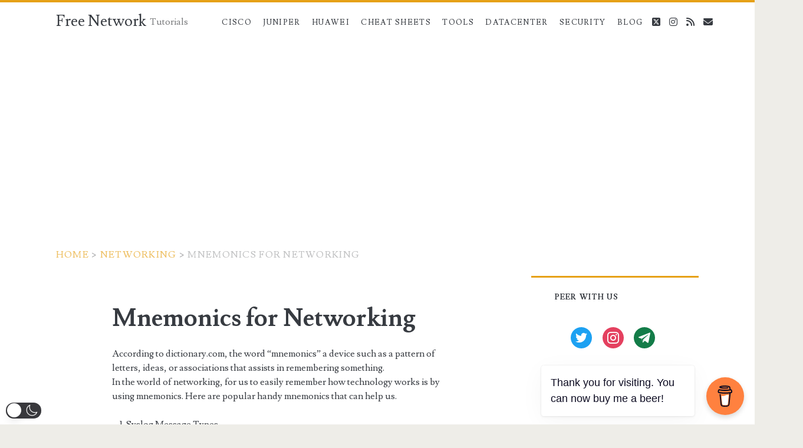

--- FILE ---
content_type: text/html; charset=utf-8
request_url: https://www.google.com/recaptcha/api2/aframe
body_size: 268
content:
<!DOCTYPE HTML><html><head><meta http-equiv="content-type" content="text/html; charset=UTF-8"></head><body><script nonce="QSYGdFvH0q3PhrL_Os4xZQ">/** Anti-fraud and anti-abuse applications only. See google.com/recaptcha */ try{var clients={'sodar':'https://pagead2.googlesyndication.com/pagead/sodar?'};window.addEventListener("message",function(a){try{if(a.source===window.parent){var b=JSON.parse(a.data);var c=clients[b['id']];if(c){var d=document.createElement('img');d.src=c+b['params']+'&rc='+(localStorage.getItem("rc::a")?sessionStorage.getItem("rc::b"):"");window.document.body.appendChild(d);sessionStorage.setItem("rc::e",parseInt(sessionStorage.getItem("rc::e")||0)+1);localStorage.setItem("rc::h",'1769958210136');}}}catch(b){}});window.parent.postMessage("_grecaptcha_ready", "*");}catch(b){}</script></body></html>

--- FILE ---
content_type: application/javascript; charset=utf-8
request_url: https://fundingchoicesmessages.google.com/f/AGSKWxVmukNEZOfRS8lugC6LfTBzR2KBON_BeeSH08Wf91ncJxdTFuompVAtWMUtKoKNnQwtOSgMwbBx3NthSbPq7w9GKAzdiDMdMP-_4C7DiBwGuAP4EvYGJZ4IttzezdtxthegCJj97ZXFzJ3vvLvZ-ESYnYx31U5zK9YVHSxBzMEDKbEsEHbV9jXsbD2d/_.gif?ad=/advertpixelmedia1./adsfiles.?file=ads&/mgid-ad-
body_size: -1285
content:
window['d7b2409c-571a-4f7b-97b3-ec23e59743b7'] = true;